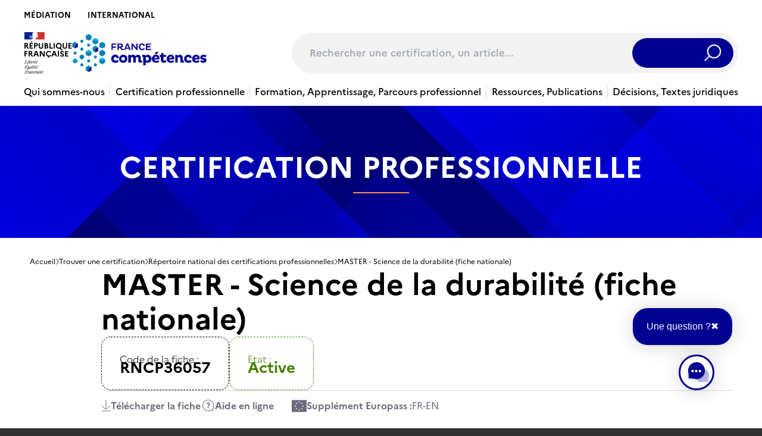

--- FILE ---
content_type: text/css
request_url: https://app2.kapitaliser.com/antilop/app/teambrain/externalApp/front/extAccess/asset/css/tb-external-v1.css
body_size: 1330
content:
.tb-ae-icon {
    cursor: pointer;
    max-height: 40px;
    min-height: 40px;
    max-width: 40px;
    box-sizing: border-box;
    z-index: 200;
    overflow: visible;
    display: flex;
    justify-content: center;
    vertical-align: middle;
    margin: auto;
    /*margin-top: 7px;*/
}
.tb-ae-icon-close .tb-ae-icon{
    padding-top: 5px;
    max-height: 20px;
    min-height: 20px;
    max-width: 20px;
}
.tb-ae-icon-close {
    background-color: #ff9800 !important;
    background-color: var(--primary-color) !important;
}
.tb-ae-iconBox {
    background-color: #fff;
    transition: 0.5s;
    display: flex;
    border-radius: 50px;
    color: #dadada;
    justify-content: flex-end;
    cursor: pointer;
    position: fixed;
    z-index: 20;
    width: 60px;
    height: 60px;
    right: 50px;
    bottom: 50px !important;
    border: 3px solid #ff9800;
    border: 3px solid var(--primary-color);
    box-shadow: rgb(0 0 0 / 6%) 0px 1px 6px 0px, rgb(0 0 0 / 16%) 0px 2px 32px 0px;
    display: none;
}
.tb-ae-appContainer {
    position: fixed;
    right: 50px;
    bottom: 50px;
    height: 75vh;
    width: 375px;
    background-color: #fff;
    border-radius: 3px;
    z-index: 1005;
    bottom: -100vh;
    transition: 0.5s;
    border-radius: 25px;
    overflow: hidden;
    box-shadow: rgba(0, 0, 0, 0.16) 0px 5px 40px;

}

.tb-ae-header {
    background-color: #2196F3;
    display: flex;
    justify-content: space-between;
    color: #fff;
    padding: 5px 10px;
    border-radius: 3px 3px 0px 0px;

}
.tb-ae-visible {
    display: block;
    bottom: 130px;
}
.tb-ae-closeAppContainer {
    cursor: pointer;
}
.tb-ae-appIframe {
    width: 100%;
    height: 100%;
    border: none;
}
.tb-ae-spinner {
    position: absolute;
    top: 50%;
    left: 50%;
    transform: translate(-50%, -50%);
    width: 50px;
    height: 50px;
    border: 5px solid rgba(0, 0, 0, 0.2);
    border-top: 5px solid #3498db; /* Couleur de la roue */
    border-radius: 50%;
    animation: spin 1s linear infinite;
}

/* Animation de rotation */
@keyframes spin {
    0% { transform: translate(-50%, -50%) rotate(0deg); }
    100% { transform: translate(-50%, -50%) rotate(360deg); }
}
.tb-ae-opacity-animate {
    visibility: hidden;
}
.tb-ae-hide {
    display: none !important;
}

.tb-ae-icon-closed {
    display: none !important;
}

.tb-ae-icon-custom {
    margin: 0;
    height: 100%;
    width: 100%;
    max-width: 100%;
    max-height: 100%;
}
.tb-ae-overflow-hidden {
    overflow: hidden;
}
.tb-ae-messagesContainer {
    position: fixed;
    z-index: 20;
    max-width: 200px;
    right: 50px;
    bottom: 130px !important;
}
.tb-ae-helloMessage {
    margin-bottom: 10px;
    font-size: 16px;
    line-height: 1;
    font-weight: 400;
    letter-spacing: 0em;
    transition: 0.5s;
    padding: 20px;
    border-radius: 25px;
    color: #dadada;
    cursor: pointer;
    border: 3px solid #ff9800;
    background-color: #ff9800;
    color: #fff;
    background-color: var(--primary-color);
    border: 3px solid var(--primary-color);
    box-shadow: rgb(0 0 0 / 6%) 0px 1px 6px 0px, rgb(0 0 0 / 16%) 0px 2px 32px 0px;
    font-family: 'Lato', sans-serif !important;
    display: flex; /* Utilisation de Flexbox */
    align-items: center;
    justify-content: space-between; /* Sépare le texte et la croix */
    gap: 15px;
}
.tb-ae-leadMagnetMessage {
    font-size: 16px;
    line-height: 1;
    font-weight: 400;
    letter-spacing: 0em;
    transition: 0.5s;
    padding: 20px;
    border-radius: 25px;
    color: #dadada;
    justify-content: flex-end;
    cursor: pointer;
    border: 3px solid #ff9800;
    background-color: #ff9800;
    color: #fff;
    background-color: var(--primary-color);
    border: 3px solid var(--primary-color);
    box-shadow: rgb(0 0 0 / 6%) 0px 1px 6px 0px, rgb(0 0 0 / 16%) 0px 2px 32px 0px;
    font-family: 'Lato', sans-serif !important;
    display: flex;
    flex-direction: column;
    align-items: center;
    border: 3px solid;
}
.tb-ae-blinking {
    animation-name: blinking;
    animation-duration: 2s;
    animation-iteration-count: infinite;
}
@keyframes blinking {
    50% {
      border-color: #ffffff00;
    }
  }
.tb-ae-leadMagnetMessage-button {
    color: #fff;
    text-align: center;
    padding: 10px 20px;
    margin: 5px;
    border-radius: 5px;
}
.tb-ae-leadMagnetMessage-button:hover {
    color: #f5f5f5;
}
.tb-ae-on {
    display: block;
}
.tb-ae-icon-flex {
    display: flex;
    flex-direction: column;
    justify-content: center;
    height: 100%;
    width: 100%;
}
.tb-ae-iconContainer {
    box-shadow: none;
    background-color: transparent;
} 
.tb-custom-logo {
    background-color: var(--primary-color);
}
.tb-ae-iconClose-button {
    display: none;
}

/* Ajout bouton resize */
.tb-ae-iconResize-button {
    display: block;
    position: absolute;
    height: 1em;
    width: 1em;
    background-repeat: no-repeat;
    right: 1em;
    top: 8px;
}

@media (max-width:641px)  {

    .tb-ae-iconResize-button{
        display: none;
    }

    .tb-ae-appContainer {
        position: fixed;
        left: 0;
        width: 100%;
        height: 100%;
        border-radius: 0px;
    }
    .tb-ae-appContainer.tb-ae-visible {
        bottom: 0;
    }
    .tb-ae-iconClose-button {
        display: block;
        /*background: url(../img/times-solid.svg);*/
        position: absolute;
        top: 5px;
        right: 5px;
        height: 1em;
        width: 1em;
        background-repeat: no-repeat;
        font-size: 30px;
    }
    .tb-ae-iconClose-button-span {
        width: 100%;
        height: 100%;
    }
    .tb-ae-iconClose-button-span svg{
        width: 100%;
        height: 100%;
        vertical-align: top;
    }
}

--- FILE ---
content_type: image/svg+xml
request_url: https://www.francecompetences.fr/app/themes/france-competences/public/images/icons/icon--date.a03947.svg
body_size: 918
content:
<svg width="27" height="26" viewBox="0 0 27 26" fill="none" xmlns="http://www.w3.org/2000/svg">
<g clip-path="url(#clip0_1908_96409)">
<path d="M1 14.7228V23.1866C1 24.309 1.97302 25.2188 3.17337 25.2188H23.8266C25.027 25.2188 26 24.309 26 23.1866V5.25087C26 4.12853 25.027 3.21875 23.8266 3.21875H3.17337C1.97302 3.21875 1 4.12853 1 5.25087V14.7228Z" stroke="#6C6A7A" stroke-width="1.24566" stroke-linecap="round" stroke-linejoin="round"/>
<path d="M20.3828 1.09766V4.43232" stroke="#6C6A7A" stroke-width="1.24566" stroke-linecap="round" stroke-linejoin="round"/>
<path d="M6.61719 1.09766V4.43232" stroke="#6C6A7A" stroke-width="1.24566" stroke-linecap="round" stroke-linejoin="round"/>
<path d="M1 9.21875H26" stroke="#6C6A7A" stroke-width="1.24566" stroke-linecap="round" stroke-linejoin="round"/>
</g>
<defs>
<clipPath id="clip0_1908_96409">
<rect width="27" height="26" fill="white"/>
</clipPath>
</defs>
</svg>


--- FILE ---
content_type: image/svg+xml
request_url: https://www.francecompetences.fr/app/themes/france-competences/public/images/icons/icon--out--round.98277c.svg
body_size: 679
content:
<svg width="22" height="22" viewBox="0 0 22 22" fill="none" xmlns="http://www.w3.org/2000/svg">
<g id="Icones">
<path id="pointe" d="M13.3984 3.33595L17.2422 3.33595C18.6574 3.33595 19.8047 4.48322 19.8047 5.89845L19.8047 9.74219" stroke="#6C6A7A" stroke-width="0.796271"/>
<path id="ligne fixe" d="M10.9023 12.5928L18.8368 4.65833" stroke="#6C6A7A" stroke-width="0.796271"/>
<path id="ligne fixe_2" d="M9.45385 6.22195L8.10305 6.22195C6.50609 6.22195 5.21157 7.51647 5.21157 9.11342L5.21158 15.2741C5.21158 16.8712 6.50639 18.166 8.10354 18.166L14.6509 18.166C16.2479 18.166 17.5424 16.8715 17.5424 15.2745L17.5424 12.194" stroke="#6C6A7A" stroke-width="0.796271"/>
</g>
</svg>


--- FILE ---
content_type: application/javascript
request_url: https://www.francecompetences.fr/app/themes/france-competences/public/scripts/components/modalNavigationMobile.b1211f.js
body_size: 490
content:
function closeModalNavigationMobile(e){document.querySelector("#"+e).classList.remove("active"),document.querySelector(".modal-content--navigation--mobile").classList.remove("menu-open"),document.querySelector("body").classList.remove("scroll-lock")}function openModalNavigationMobile(e){document.querySelector("#"+e).classList.add("active"),document.querySelector(".modal-content--navigation--mobile").classList.add("menu-open"),document.querySelector("body").classList.add("scroll-lock")}

--- FILE ---
content_type: image/svg+xml
request_url: https://www.francecompetences.fr/app/uploads/2024/02/vimeo.svg
body_size: 1015
content:
<?xml version="1.0" encoding="UTF-8"?> <svg xmlns="http://www.w3.org/2000/svg" width="29" height="25" viewBox="0 0 29 25" fill="none"><path d="M28.1397 6.30849C28.0143 9.02469 26.12 12.7438 22.4566 17.4797C18.6678 22.4385 15.4641 24.8761 12.8175 24.8761C11.2157 24.8761 9.8367 23.3718 8.70843 20.3491C7.94232 17.619 7.24586 14.861 6.46582 12.103C5.63007 9.09433 4.7386 7.58998 3.76356 7.58998C3.56855 7.58998 2.84423 8.03571 1.5906 8.91325L0.28125 7.21389C1.67417 6.00204 3.01138 4.7902 4.34858 3.57836C6.18724 1.99043 7.56623 1.15468 8.47163 1.0711C10.6446 0.848234 11.9818 2.35259 12.4832 5.52845C13.0265 8.96897 13.4026 11.1001 13.6115 11.9359C14.2105 14.7775 14.9069 16.1704 15.673 16.1704C16.2581 16.1704 17.1356 15.2789 18.3057 13.4263C19.4757 11.5877 20.1025 10.1808 20.1861 9.20577C20.3533 7.61784 19.7264 6.82387 18.3057 6.82387C17.6371 6.82387 16.9545 6.97709 16.2441 7.28353C17.6092 2.7844 20.2279 0.597508 24.0863 0.722871C26.9557 0.806446 28.3068 2.67296 28.1397 6.30849Z" fill="#00B5E2"></path></svg> 

--- FILE ---
content_type: image/svg+xml
request_url: https://www.francecompetences.fr/app/uploads/2024/02/linkedin.svg
body_size: 723
content:
<?xml version="1.0" encoding="UTF-8"?> <svg xmlns="http://www.w3.org/2000/svg" width="23" height="23" viewBox="0 0 23 23" fill="none"><path d="M5.50181 22.0721H0.918641V7.33354H5.50181V22.0721ZM3.21023 5.32539C1.73879 5.32539 0.550781 4.13738 0.550781 2.67197C0.550781 1.20656 1.73879 0.0185547 3.21023 0.0185547C4.67564 0.0185547 5.86364 1.20656 5.86364 2.67197C5.86364 4.13135 4.67564 5.32539 3.21023 5.32539ZM22.6525 22.0721H18.0754V14.9078C18.0754 13.2012 18.0452 11.0001 15.6933 11.0001C13.3113 11.0001 12.9495 12.8635 12.9495 14.7872V22.0721H8.37836V7.33354H12.7686V9.34772H12.8289C13.4379 8.18987 14.9335 6.96568 17.1588 6.96568C21.7962 6.96568 22.6525 10.0171 22.6525 13.9852V22.0721Z" fill="#00B5E2"></path></svg> 

--- FILE ---
content_type: image/svg+xml
request_url: https://www.francecompetences.fr/app/themes/france-competences/public/images/icons/icon--formacode.bfd291.svg
body_size: 775
content:
<svg width="30" height="26" viewBox="0 0 30 26" fill="none" xmlns="http://www.w3.org/2000/svg">
<path d="M1 10.1188V5.07875C1 3.22308 2.50432 1.71875 4.36 1.71875H8.84" stroke="#6C6A7A" stroke-width="1.12"/>
<path d="M1 14.6V19.64C1 21.4957 2.50432 23 4.36 23H8.84" stroke="#6C6A7A" stroke-width="1.12"/>
<path d="M29 10.1188V5.07875C29 3.22308 27.4957 1.71875 25.64 1.71875H21.16" stroke="#6C6A7A" stroke-width="1.12"/>
<path d="M29 14.6V19.64C29 21.4957 27.4957 23 25.64 23H21.16" stroke="#6C6A7A" stroke-width="1.12"/>
<path d="M20.6016 7.55859L8.84156 7.55859" stroke="#6C6A7A" stroke-width="1.12"/>
<path d="M20.6016 12.5996L8.84156 12.5996" stroke="#6C6A7A" stroke-width="1.12"/>
<path d="M20.6016 17.6387L8.84156 17.6387" stroke="#6C6A7A" stroke-width="1.12"/>
</svg>


--- FILE ---
content_type: application/javascript
request_url: https://www.francecompetences.fr/app/themes/france-competences/public/scripts/blocks/resultContent.74abe2.js
body_size: 300
content:
function onCertificationCardClick(e,c){if(e.target.className.includes("checkbox"))return;let n="",t="";const o=/^(RS|RNCP)/g.exec(c);null!==o&&o.length>0&&(n=o[0].toLowerCase());const l=/(\d*)$/g.exec(c);null!==l&&l.length>0&&(t=l[0].toLowerCase()),n&&t&&(window.location.href="/recherche/"+n+"/"+t)}